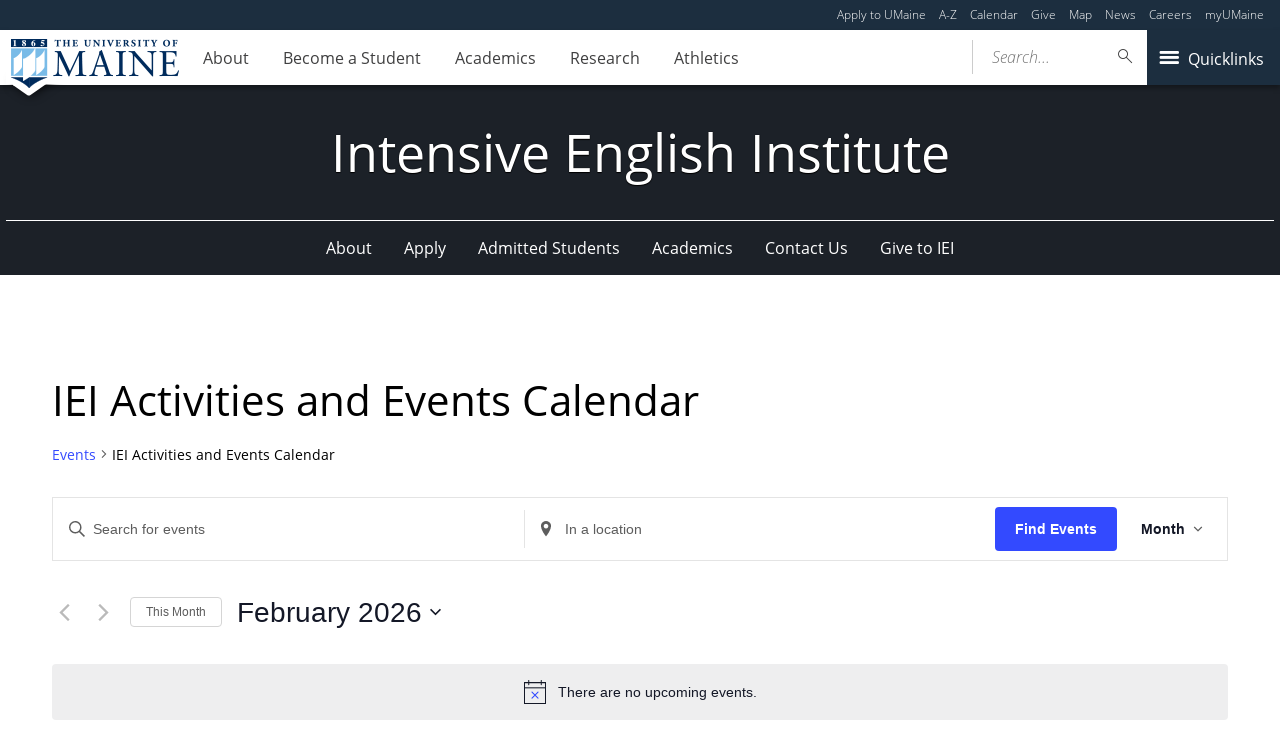

--- FILE ---
content_type: application/javascript
request_url: https://umaine.edu/iei/wp-content/themes/umaine/assets/js/vendor/modal.js?ver=1.0.1
body_size: 20984
content:
/*! University of Maine - v0.0.1
 * http://10up.com/
 * Copyright (c) 2022
 * Licensed GPLv2+
 */
// jshint ignore: start
/**
 * Name: Accessible Modal Plugin
 * Contributors: Tim Wright (tim@10up.com, @csskarma)
 * License: MIT, https://opensource.org/licenses/MIT
 * Converted from a jQuery plugin originally written by @scottohara: https://github.com/scottaohara/accessible-components
 */

( function() {
	
		'use strict';
	
		// Define global TenUp object if it doesn't exist
		if ( 'object' !== typeof window.TenUp ) {
			window.TenUp = {};
		}
	
	
		// Polyfill for el.matches
		if (!Element.prototype.matches) {
			Element.prototype.matches =
			Element.prototype.matchesSelector ||
			Element.prototype.mozMatchesSelector ||
			Element.prototype.msMatchesSelector ||
			Element.prototype.oMatchesSelector ||
			Element.prototype.webkitMatchesSelector ||
			function(s) {
				var matches = (this.document || this.ownerDocument).querySelectorAll(s),
				i = matches.length;
				while (--i >= 0 && matches.item(i) !== this) {}
				return i > -1;
			};
		}
	
		/*
		 * Cross-browser way to deal with class management
		 */
	
		TenUp.hasClass = function ( el, cls ) {
			return el.className && new RegExp("(\\s|^)" + cls + "(\\s|$)").test( el.className );
		};
	
		/*
		 * Cross-browser way to add a class
		 */
	
		TenUp.addClass = function ( el, cls ) {
	
			if ( el.classList ) {
				el.classList.add(cls);
			} else if (!TenUp.hasClass(el, cls)) {
				el.className += " " + cls;
			}
	
		};
	
		/*
		 * Cross-browser way to remove a class
		 */
	
		TenUp.removeClass = function ( el, cls ) {
			if ( el.classList ) {
				el.classList.remove( cls );
			} else if( TenUp.hasClass( el, cls ) ) {
				var reg = new RegExp( '(\\s|^)' + cls + '(\\s|$)' );
				el.className = el.className.replace( reg, ' ' );
			}
		};
	
		// Caching and setting up some variables
	
		var i;
	
		// use this defualt title if the attr isn't set
		var safetyModalTitle  = "Dialog Window";
	
	
	
	
	
	
		// initialize all the modals
		TenUp.modal = function ( options, callback ) {
	
			// Define the default values
			var defaults = {
				'target': '.a11y-modal'
			};
			var defaults_count = defaults.length;
			var opt;
	
			// Map all default settings to user defined options
			for ( opt = 0; opt < defaults_count; opt = opt + 1) {
				if( typeof options[opt] === "undefined" ) {
					options[opt] = defaults[opt];
				}
			}
	
			var el = document.querySelector( options.target );
	
			if ( ! el ) {
				return;
			}
	
			var id = el.id;
			var self = document.getElementById( id );
	
			var modalTrigger = options.trigger;
			var modal = '.a11y-modal';
			var modalDoc = '.modal';
			var modalTitle = '[data-modal-title]';
			var modalClose = '[data-modal-close]';
			var bodyElements = 'a11y-hide-if-modal-open';
			var genModalClose = document.createElement( 'button' );
			var html = document.body;
			var modallisting = document.querySelectorAll( modal );
			var modallistingCount = modallisting.length;
	
			// build out the fallback button
			genModalClose.setAttribute( 'type', 'button' );
			genModalClose.setAttribute( 'data-modal-close', 'true' );
			TenUp.addClass( genModalClose, 'modal__outro__close' );
	
			genModalClose.innerHTML = '<span umaine-modal-aria-hidden="true">x</span>';
			// setup modals properly
			var setup_a11y_modal = function () {
	
				// setup each modal instance to have the
				// appropriate attributes. These attributes
				// are applied to what would be considered the
				// modal container, or 'overlay'
	
				var findTitle = self.querySelector( modalTitle );
				var findHeading = self.querySelector( '[data-modal-title]' );
				var modalDocVar = self.querySelectorAll( modalDoc );
				var modalDocVarCount = modalDocVar.length;
				var modalObj;
				var thisLabel;
				var j;
	
				// first check to see what sort of dialog this should be
				// if a data-modal-alert attribute is set to true, then
				// this is meant to be an alert dialog, so set the role
				// to 'alertdialog'. If it's not set, it's mean to be
				// a normal dialog. So set the role to just 'dialog'
	
				if ( self.getAttribute( 'data-modal-alert' ) === 'true' ) {
					self.setAttribute( 'role', 'alertdialog' );
				} else {
					self.setAttribute( 'role', 'dialog' );
				}
	
				// we will need to set focus to the modal content
				// container for focus trapping reasons, so we
				// need this to have a tabindex
	
				self.setAttribute( 'tabindex', '-1' );
				self.querySelector( modalDoc ).setAttribute( 'tabindex', '-1' );
	
				// check to see if an aria-label was set on the modal
				// if not, then start running checks to apply an aria-labelledby
	
				if ( !self.getAttribute( 'aria-label' ) ) {
	
					// if the modal window has a child modalTitle set,
					// then add an aria-labelledby attribute to the dialog,
					// pointing to that element.
	
					if ( findTitle ) {
	
						thisLabel = findTitle.getAttribute( 'id' );
	
					} //if
	
					// in the event that a modalTitle wasn't manually set,
					// then we should look to see if there's a heading element
					// present at all, and then make THAT the source for the
					// aria-labelledby
	
					else if ( findHeading ) {
	
						// does the heading we found have an id already?
						// let's check
	
						if ( findHeading.setAttribute( 'id' ) ) {
	
							thisLabel = findHeading.setAttribute( 'id' );
	
						} else { // if it doesn't, then generate one
	
							thisLabel = self.setAttribute( 'id' ) + '_title';
	
							findHeading.setAttribute( 'id', thisLabel );
	
						} // else
	
					} // else/if
	
					self.setAttribute( 'aria-labelledby', thisLabel );
	
				} // if
	
				// setup each modal content area (the component that
				// contains the actual content)
	
				for ( j = 0; j < modalDocVarCount; j = j + 1 ) {
	
					modalObj = modalDocVar[j];
	
					// important for older versions of NVDA to accurately
					// understand a modal's content
	
					modalObj.setAttribute( 'role', 'document' );
	
					// Modals need a close button, and it should be the last
					// element in the modal.
	
					// If a modal doesn't have a close button, create it.
	
					if ( typeof modalObj.querySelector( modalClose ) === 'undefined' ) {
	
						if ( typeof modalObj.querySelector( '.modal__outro' ) === 'undefined' ) {
	
							modalObj.querySelector( '.modal__outro' ).appendChild( genModalClose );
	
						} else {
	
							modalObj.appendChild( genModalClose );
	
						} // if/else
	
					} // if
	
					// Set aria-label and control attributes to the close trigger.
	
					modalObj.querySelector( modalClose ).setAttribute( 'aria-label', 'Close Modal' );
					modalObj.querySelector( modalClose ).setAttribute( 'aria-controls', modalObj.parentNode.getAttribute( 'id' ) );
	
				} // end for loop
	
			};
	
			// setup modal triggers
			// the following applies needed aria-attributes
			// to the modal triggers, as well as doing a
			// final check to ensure that the modal window
			// has appropriate labeling
	
			var setup_a11y_modal_triggers = function () {
	
				var modalTriggerEl = document.querySelectorAll( modalTrigger );
				var modalTriggerCount = modalTriggerEl.length;
				var grabTarget;
				var modalTarget;
				var modalObj;
				var m;
	
				for ( m = 0; m < modalTriggerCount; m = m + 1 ) {
	
					modalObj = modalTriggerEl[m];
	
					// if the trigger is a link, we need to give it a
					// button role.
	
					if ( modalObj.getAttribute( 'href' ) ) {
	
						modalObj.setAttribute( 'role', 'button' );
	
					}
	
					// The triggers need to point to the modals they control via
					// the aria-controls attribute. So run a check to see if the
					// attribute exists on the button.
					//
					// It's likely that it WON'T exist, as the optimal method for
					// the minimum mark-up is to use a data-modal-open attribute
					// instead. The reason for this is that in situations without
					// JavaScript, we don't want partial ARIA hooks, as that can
					// create confusion for ATs that would expect certain
					// functionality that wouldn't be available due to lack of JS.
	
					if ( !modalObj.getAttribute( 'aria-controls' ) ) {
	
						// make sure that the trigger actually triggers something.
						// if it there's no data-modal-open attribute set, then
						// pull the target from the href
	
						if ( modalObj.getAttribute( 'data-modal-open' ) ) {
	
							grabTarget = modalObj.getAttribute( 'data-modal-open' );
							modalObj.setAttribute( 'aria-controls', grabTarget );
	
						}
						// if there's no data-modal-open, pull the target from
						// from the href
	
						else if ( modalObj.getAttribute( 'href' ) ) {
	
							grabTarget = modalObj.getAttribute( 'href' ).split( '#' )[1];
							modalObj.setAttribute( 'aria-controls', grabTarget );
	
						}
	
						// if neither of the above are set, then this just won't work
	
						else {
							// No target set. A target is set by setting the value of an aria-controls attribute, which if absent, can be generated by the trigger's href URI, or a data-modal-open attribute to the value of the modal window ID you are attempting to open.
							return false;
						}
	
					} // end if aria-controls
	
					// now that the aria-controls is set, point to the modal's target
					// so we can run the next if
	
					modalTarget = document.querySelector( '#' + modalObj.getAttribute( 'aria-controls' ) );
	
					// finally a last check to see if the trigger is meant to launch
					// an alert dialog modal. If the alertdialog role wasn't set during
					// the initial setup function, then look to see if the 'data-modal-alert'
					// attribute is present on the trigger, and if so, apply the alertdialog
					// role to the modal on trigger activation.
	
					if ( modalObj.getAttribute( 'data-modal-alert' ) === 'true' && modalTarget.getAttribute( 'role' ) !== 'alertdialog' ) {
						modalTarget.setAttribute( 'role', 'alertdialog' );
					}
	
				} // for loop
			};
	
			// Place modal window(s) as the first child(ren)
			// of the body element so tabbing backwards can
			// move focus into the browser's address bar
	
			var organize_dom = function () {
	
				var body = document.body;
				var modalEl = document.querySelectorAll( modal );
				var modalElCount = modalEl.length;
				var k;
	
				// place all the modal dialogs at the top of the DOM, as the
				// first children of BODY. This will allow for backwards tabbing
				// into the browser's address bar, where as if the modals were
				// not located at the top of the DOM, keyboard focus would be
				// completely trapped within the modal window.
	
				for( k = 0; k < modalElCount; k = k + 1 ) {
					body.insertBefore( modalEl[k], body.firstChild );
				}
	
				// for all direct children of the BODY element, add a class
				// to target during open/close
				TenUp.addClass( body.querySelector( '*:not(.a11y-modal)' ), bodyElements );
	
			};
	
			var open_a11y_modal = function ( e ) {
	
				// setup vars
	
				var openTarget = e.target;
				var modalTarget = document.getElementById( openTarget.getAttribute( 'aria-controls' ) );
	
				// Check to see if the modal has either an aria-label or labelledby attribute
				// if not, that means that the modal didn't have a manually set aria-label,
				// nor does the modal have any sort of heading element to draw a title from.
				// In this instance, pull the safetyModalTitle var in as an aria-label
	
				if ( !modalTarget.getAttribute( 'aria-labelledby' ) && !modalTarget.getAttribute( 'aria-label' ) ) {
	
					// Last ditch effort to allow control over what the aria-label will be.
					// If the data-set-modal-title attribute is set to the modal trigger,
					// its value will be set as the modal's aria-label
	
					if ( openTarget.getAttribute( 'data-set-modal-title' ) ) {
						safetyModalTitle = openTarget.getAttribute( 'data-set-modal-title' );
					}
	
					// set an aria-label to the modal
					modalTarget.setAttribute( 'aria-label', safetyModalTitle );
	
				} // if
	
				// traps focus while the modal is open
	
				trap_focus();
	
				// if modal trigger is an <a>, make sure that URI isn't
				// updated and more importantly that the document doesn't
				// auto-jump to the DOM location of the modal window.
	
				e.preventDefault();
	
				// set that modal be visible, controlled by the
				// umaine-modal-aria-hidden attribute and CSS
				// then shift focus to it
	
				modalTarget.setAttribute( 'umaine-modal-aria-hidden', 'false' );
	
				// add a class to the HTML, to allow for a CSS hook
				// to help restrict document scroll while the modal
				// is open
	
				TenUp.addClass( html, 'modal-is-open' );
	
				// Hide main document content from screen readers by
				// applying an umaine-modal-aria-hidden attribute to all direct
				// siblings of the modal windows. (var bodyElements)
	
				document.querySelector( '.' + bodyElements ).setAttribute( 'umaine-modal-aria-hidden', 'true' );
	
				// finally, apply focus to the newly opened modal window
	
				modalTarget.querySelector( modalDoc ).focus();
	
			};
	
			// Bind to both the button click and the escape key to
			// close the modal window  but only if isModalOpen is set to true
	
			var close_a11y_modal = function ( e ) {
	
				e.preventDefault();
	
				var returnFocus = document.querySelectorAll( '[aria-controls="' + self.getAttribute( 'id' ) + '"]');
				var returnFocusCount = returnFocus.length;
	
				returnFocus = returnFocus[returnFocusCount - 1];
	
				TenUp.removeClass( html, 'modal-is-open' );
				self.setAttribute( 'umaine-modal-aria-hidden', 'true' );
	
				// remove the umaine-modal-aria-hidden that was applied during modal open
	
				document.querySelector( '.' + bodyElements ).removeAttribute( 'umaine-modal-aria-hidden' );
	
				returnFocus.focus();
	
			};
	
			// keyboard controls specific to the modal dialog windows
	
			var keytrolls_a11y_modal_trigger = function ( e ) {
	
				var keyCode = e.keyCode || e.which;
	
				switch ( keyCode ) {
	
					// space & enter
	
					case 32:
					case 13:
						e.stopPropagation();
						e.target.click();
						break;
	
				} // switch
	
			};
	
			// trap focus within the modal window, because otherwise
			// users can tab to obscured elements, and that's just
			// bad UX.
	
			var trap_focus = function () {
	
				// I'm open to better solutions for trapping focus within the modal with it's open
				var all_nodes = document.querySelectorAll( "*" );
				var trapArea = self.querySelector( modalDoc );
				var nodeCount =  all_nodes.length;
				var j;
	
	
				for ( j = 0; j < nodeCount; j = j + 1 ) {
					all_nodes.item( j ).addEventListener( "focus", function( e ) {
	
						if ( TenUp.hasClass( html, 'modal-is-open' ) && !trapArea.contains( e.target ) ) {
	
							e.stopPropagation();
							trapArea.focus();
	
						}
					}, false );
				}
	
			}; // end trap_focus
	
			/*
			 * SETUP FUNCTIONS
			 */
	
			organize_dom();
			setup_a11y_modal();
			setup_a11y_modal_triggers();
	
			/*
			 * EVENT BINDINGS
			 */
	
			// close the modal is the overlay is clicked
	
			self.addEventListener( "click", function( e ) {
	
				if ( e.target === self.querySelector( modalDoc ).parentNode ) {
					e.stopPropagation();
					close_a11y_modal( e );
				}
			}, false );
	
			// close the modal on ESC
	
			self.addEventListener("keydown", function( e ) {
	
				if( e.keyCode == 27 && TenUp.hasClass( html, 'modal-is-open' ) ) {
					close_a11y_modal( e );
				}
			}, false);
	
			// close the modal if you click the close button
	
			self.querySelector( modalClose ).addEventListener('click', function( e ) {
				close_a11y_modal( e );
			}, false );
	
			// open the modal when the trigger is clicked
	
			document.addEventListener( "click", function( e ) {
	
				if ( e.target.matches( modalTrigger ) ) {
					e.stopPropagation();
					open_a11y_modal( e );
				}
	
			}, false );
	
			// making sure the modal triggers open with <enter> and <space> (making it act like a button, if it's a link)
	
			document.addEventListener( "keydown", function( e ) {
				if (e.target.matches( modalTrigger )) {
					e.stopPropagation();
					keytrolls_a11y_modal_trigger( e );
				}
			}, false );
	
			// accept callback functions, because why not?
	
			if ( typeof callback === 'function' ) {
				callback.call();
			}
	
		}; // end: a11y_modal: function
	
	} )();
	
;(function ( w, doc ) {
	
	  // Enable strict mode
	  'use strict';
	
	  ( function hashClick() {
	
		// wait for everything to be loaded
		w.onload = function() {
	
		  // is there a #hash in the url?
		  if ( w.location.hash ) {
	
			var hashValue = w.location.hash;
			var element = doc.querySelector("a[href='" + hashValue + "']");
			var data = doc.querySelector("[data-href='" + hashValue + "']");
	
			if( element ) { element.click(); }
			if( data ) { data.click(); }
	
		  } // End if
	
		}; // End window.onload
	
	  })();
	
	})( this, this.document );

// jshint ignore: start
/**
 * University of Maine
 * http://10up.com/
 *
 * Copyright (c) 2017 10up
 * Licensed under the GPLv2+ license.
 */

var UMaine = UMaine || {};

UMaine.modal = ( function( window, TenUp, undefined ) {
	var cache = {
		modal: document.getElementById( 'gallery-modal' ),
		modalCaption: document.getElementById( 'modal-caption' )
	};

	/**
	 * Attach events
	 */
	var init = function() {
		/**
		 * Bail if TenUp is not defined
		 */

		if ( 'undefined' === typeof TenUp ) {
			return;
		}

		TenUp.modal({
			'target': '#gallery-modal',
			'trigger': '.gallery a img'
		}, function() {
			setUpGalleries();
		});
	};

	/**
	 * Prepares functions in case multiple galleries are set
	 */
	var setUpGalleries = function() {
		var galleries = document.querySelectorAll( '.gallery' );

		if ( 0 === galleries.length ) {
			return;
		}

		Array.prototype.forEach.call( galleries, setUpGallery );
	};

	/**
	 * Updates links and image attributes to make modal open.
	 * @param {*} gallery 
	 * @param {*} index 
	 */
	var setUpGallery = function( gallery, index ) {
		if ( 'undefined' === typeof gallery ) {
			return;
		}

		cache.modal.setAttribute( 'aria-labelledby', 'Image Lightbox' );

		var links = gallery.querySelectorAll( 'a' );

		if ( 0 === links.length ) {
			return;
		}

		Array.prototype.forEach.call( links, changeLinkTarget );
	}

	/**
	 * Changes gallery link target to point to the modal
	 * Saves image url in a data attr
	 * @param {*} link 
	 * @param {*} index 
	 */
	var changeLinkTarget = function( link, index ) {
		if ( 'undefined' === typeof link ) {
			return;
		}

		var imageUrl = link.getAttribute( 'href' ),
			image    = link.querySelector( 'img' );

		/**
		 * Change link only if it points to an image
		 */
		var regex = /\.(gif|jpe?g|tiff|png|webp)$/;

		if ( ! regex.test( imageUrl ) ) {
			return;
		}

		link.setAttribute( 'href', '#gallery-modal' );
		image.setAttribute( 'data-image', imageUrl );
		image.setAttribute( 'aria-controls', 'gallery-modal' );

		link.addEventListener( 'click', populateModal );
	};

	/**
	 * Loads image inside modal.
	 * @param {*} event 
	 */
	var populateModal = function( event ) {
		if ( ! event.target.matches( '.gallery a img' ) ) {
			return;
		}
		
		var image = event.target,
			imageUrl = image.getAttribute( 'data-image' ),
			link = image.parentElement,
			modalContent,
			newImage,
			closeButton;

		if ( 'undefined' === typeof cache.modal ) {
			return;
		}

		setUpCaption( link );

		modalContent = cache.modal.querySelector( '.modal__content' );
		closeButton  = cache.modal.querySelector( '.modal__outro__close' );

		if ( 'undefined' === typeof modalContent ) {
			return;
		}

		newImage = new Image();
		newImage.src = imageUrl;
		newImage.classList.add( 'modal-image' );

		modalContent.appendChild( newImage );
		closeButton.addEventListener( 'click', emptyModal );
		// close the modal on ESC
		document.addEventListener( 'keydown', function( event ) {
			if( event.keyCode == 27 ) {
				event.stopPropagation();
				emptyModal();
			}
		}, false);

		cache.modal.addEventListener( "click", function( event ) {	
			if ( ! event.target.matches( '#gallery-modal' ) ) {
				return;
			}

			event.stopPropagation();
			emptyModal();
		}, false );
	};

	/**
	 * Remove image to prevent duplicates inside modal.
	 */
	var emptyModal = function() {
		var images = document.querySelectorAll( '.modal-image' );

		if ( 0 === images.length ) {
			return;
		}

		Array.prototype.forEach.call( images, function( image ) {
			image.parentNode.removeChild( image );
		} );

		cache.modalCaption.innerText = '';
	};

	/**
	 * Looks for a caption and adds it to the bottom of the modal
	 * @param {*} link 
	 */
	var setUpCaption = function( link ) {
		if ( 'undefined' === typeof link ) {
			return;
		}

		var parent = link.parentElement,
			captionEl = parent.nextElementSibling;

		if ( ! captionEl ) {
			return;
		}

		cache.modalCaption.innerText = captionEl.innerText;
	};

	return {
		init: init
	};
} )( window, TenUp );

( function( window, undefined ) {
	"use strict";
	UMaine.modal.init();
} )( this );
